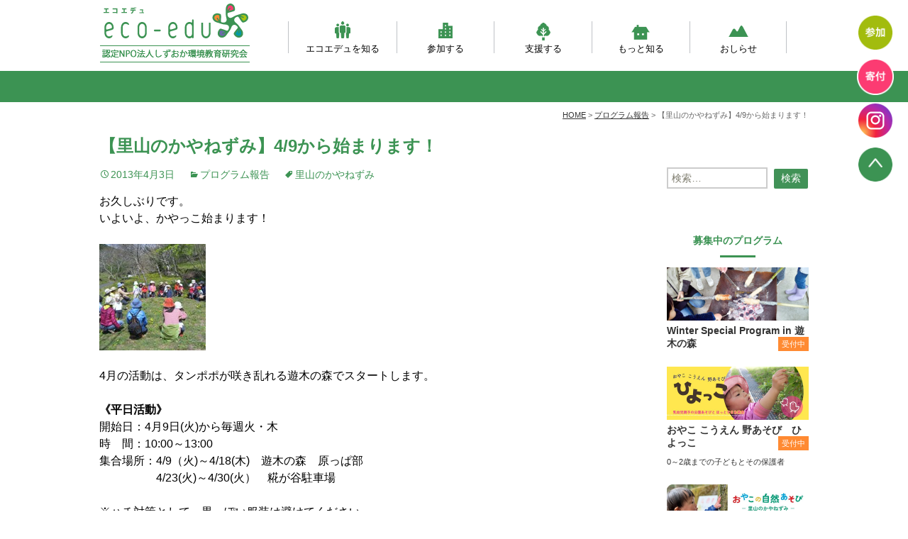

--- FILE ---
content_type: text/html; charset=UTF-8
request_url: https://www.ecoedu.or.jp/2013/04/03/%E3%80%90%E9%87%8C%E5%B1%B1%E3%81%AE%E3%81%8B%E3%82%84%E3%81%AD%E3%81%9A%E3%81%BF%E3%80%9149%E3%81%8B%E3%82%89%E5%A7%8B%E3%81%BE%E3%82%8A%E3%81%BE%E3%81%99%EF%BC%81/
body_size: 10879
content:
<!DOCTYPE html>
<html  xmlns="http://www.w3.org/1999/xhtml" prefix="" lang="ja">
<head>
<!-- Global site tag (gtag.js) - Google Analytics -->
<script async src="https://www.googletagmanager.com/gtag/js?id=UA-85344847-1"></script>
<script>
  window.dataLayer = window.dataLayer || [];
  function gtag(){dataLayer.push(arguments);}
  gtag('js', new Date());

  gtag('config', 'UA-85344847-1');
</script>
<meta charset="UTF-8">
<meta name="viewport" content="width=device-width">
<meta name="format-detection" content="telephone=no">
<title>【里山のかやねずみ】4/9から始まります！ | 認定NPO法人しずおか環境教育研究会【エコエデュ】</title>
<link rel="profile" href="http://gmpg.org/xfn/11">
<link rel="pingback" href="">
<script type="text/javascript" src="https://www.ecoedu.or.jp/wp/wp-content/themes/ecoedu_2020/js/jquery.js"></script>
<script type="text/javascript" src="https://www.ecoedu.or.jp/wp/wp-content/themes/ecoedu_2020/js/jquery-migrate.min.js"></script>
<link rel="stylesheet" href="https://www.ecoedu.or.jp/wp/wp-content/themes/ecoedu_2020/css/jquery.bxslider.css?ver=2025-08-27">
<script type="text/javascript" src="https://www.ecoedu.or.jp/wp/wp-content/themes/ecoedu_2020/js/jquery.bxslider.js?ver=2025-08-27"></script>
<script type="text/javascript" src="https://www.ecoedu.or.jp/wp/wp-content/themes/ecoedu_2020/js/slider.js"></script>
<script type="text/javascript" src="https://www.ecoedu.or.jp/wp/wp-content/themes/ecoedu_2020/js/main.js" type="text/javascript"></script>

<!-- BEGIN Metadata added by the Add-Meta-Tags WordPress plugin -->
<meta name="description" content="お久しぶりです。 いよいよ、かやっこ始まります！ &nbsp; 4月の活動は、タンポポが咲き乱れる遊木の森でスタートします。 &nbsp; 《平日活動》 開始日：4月9日(火)から毎週火・木 時　間：10:00～13:00 集合場所：4/9（火)～4/18(木)　遊木の森　原っぱ部 　　　　　4/23(火)～4/30(火）　糀が谷駐車場 &nbsp; ※ハチ対策として、黒っぽい服装は避けてください。 &nbsp; ◆活動日変更のお知らせ◆ 5月2日(木)活動をを5月10日(金)に振替させていただきます。 （..." />
<meta name="keywords" content="プログラム報告, 里山のかやねずみ" />
<!-- END Metadata added by the Add-Meta-Tags WordPress plugin -->

<meta name='robots' content='max-image-preview:large' />
	<style>img:is([sizes="auto" i], [sizes^="auto," i]) { contain-intrinsic-size: 3000px 1500px }</style>
	<link rel='dns-prefetch' href='//fonts.googleapis.com' />
<link href='https://fonts.gstatic.com' crossorigin rel='preconnect' />
<link rel="alternate" type="application/rss+xml" title="認定NPO法人しずおか環境教育研究会【エコエデュ】 &raquo; フィード" href="https://www.ecoedu.or.jp/feed/" />
<link rel="alternate" type="application/rss+xml" title="認定NPO法人しずおか環境教育研究会【エコエデュ】 &raquo; コメントフィード" href="https://www.ecoedu.or.jp/comments/feed/" />
<script type="text/javascript">
/* <![CDATA[ */
window._wpemojiSettings = {"baseUrl":"https:\/\/s.w.org\/images\/core\/emoji\/16.0.1\/72x72\/","ext":".png","svgUrl":"https:\/\/s.w.org\/images\/core\/emoji\/16.0.1\/svg\/","svgExt":".svg","source":{"concatemoji":"https:\/\/www.ecoedu.or.jp\/wp\/wp-includes\/js\/wp-emoji-release.min.js?ver=6.8.3"}};
/*! This file is auto-generated */
!function(s,n){var o,i,e;function c(e){try{var t={supportTests:e,timestamp:(new Date).valueOf()};sessionStorage.setItem(o,JSON.stringify(t))}catch(e){}}function p(e,t,n){e.clearRect(0,0,e.canvas.width,e.canvas.height),e.fillText(t,0,0);var t=new Uint32Array(e.getImageData(0,0,e.canvas.width,e.canvas.height).data),a=(e.clearRect(0,0,e.canvas.width,e.canvas.height),e.fillText(n,0,0),new Uint32Array(e.getImageData(0,0,e.canvas.width,e.canvas.height).data));return t.every(function(e,t){return e===a[t]})}function u(e,t){e.clearRect(0,0,e.canvas.width,e.canvas.height),e.fillText(t,0,0);for(var n=e.getImageData(16,16,1,1),a=0;a<n.data.length;a++)if(0!==n.data[a])return!1;return!0}function f(e,t,n,a){switch(t){case"flag":return n(e,"\ud83c\udff3\ufe0f\u200d\u26a7\ufe0f","\ud83c\udff3\ufe0f\u200b\u26a7\ufe0f")?!1:!n(e,"\ud83c\udde8\ud83c\uddf6","\ud83c\udde8\u200b\ud83c\uddf6")&&!n(e,"\ud83c\udff4\udb40\udc67\udb40\udc62\udb40\udc65\udb40\udc6e\udb40\udc67\udb40\udc7f","\ud83c\udff4\u200b\udb40\udc67\u200b\udb40\udc62\u200b\udb40\udc65\u200b\udb40\udc6e\u200b\udb40\udc67\u200b\udb40\udc7f");case"emoji":return!a(e,"\ud83e\udedf")}return!1}function g(e,t,n,a){var r="undefined"!=typeof WorkerGlobalScope&&self instanceof WorkerGlobalScope?new OffscreenCanvas(300,150):s.createElement("canvas"),o=r.getContext("2d",{willReadFrequently:!0}),i=(o.textBaseline="top",o.font="600 32px Arial",{});return e.forEach(function(e){i[e]=t(o,e,n,a)}),i}function t(e){var t=s.createElement("script");t.src=e,t.defer=!0,s.head.appendChild(t)}"undefined"!=typeof Promise&&(o="wpEmojiSettingsSupports",i=["flag","emoji"],n.supports={everything:!0,everythingExceptFlag:!0},e=new Promise(function(e){s.addEventListener("DOMContentLoaded",e,{once:!0})}),new Promise(function(t){var n=function(){try{var e=JSON.parse(sessionStorage.getItem(o));if("object"==typeof e&&"number"==typeof e.timestamp&&(new Date).valueOf()<e.timestamp+604800&&"object"==typeof e.supportTests)return e.supportTests}catch(e){}return null}();if(!n){if("undefined"!=typeof Worker&&"undefined"!=typeof OffscreenCanvas&&"undefined"!=typeof URL&&URL.createObjectURL&&"undefined"!=typeof Blob)try{var e="postMessage("+g.toString()+"("+[JSON.stringify(i),f.toString(),p.toString(),u.toString()].join(",")+"));",a=new Blob([e],{type:"text/javascript"}),r=new Worker(URL.createObjectURL(a),{name:"wpTestEmojiSupports"});return void(r.onmessage=function(e){c(n=e.data),r.terminate(),t(n)})}catch(e){}c(n=g(i,f,p,u))}t(n)}).then(function(e){for(var t in e)n.supports[t]=e[t],n.supports.everything=n.supports.everything&&n.supports[t],"flag"!==t&&(n.supports.everythingExceptFlag=n.supports.everythingExceptFlag&&n.supports[t]);n.supports.everythingExceptFlag=n.supports.everythingExceptFlag&&!n.supports.flag,n.DOMReady=!1,n.readyCallback=function(){n.DOMReady=!0}}).then(function(){return e}).then(function(){var e;n.supports.everything||(n.readyCallback(),(e=n.source||{}).concatemoji?t(e.concatemoji):e.wpemoji&&e.twemoji&&(t(e.twemoji),t(e.wpemoji)))}))}((window,document),window._wpemojiSettings);
/* ]]> */
</script>
<style id='wp-emoji-styles-inline-css' type='text/css'>

	img.wp-smiley, img.emoji {
		display: inline !important;
		border: none !important;
		box-shadow: none !important;
		height: 1em !important;
		width: 1em !important;
		margin: 0 0.07em !important;
		vertical-align: -0.1em !important;
		background: none !important;
		padding: 0 !important;
	}
</style>
<link rel='stylesheet' id='wp-block-library-css' href='https://www.ecoedu.or.jp/wp/wp-includes/css/dist/block-library/style.min.css?ver=6.8.3' type='text/css' media='all' />
<style id='classic-theme-styles-inline-css' type='text/css'>
/*! This file is auto-generated */
.wp-block-button__link{color:#fff;background-color:#32373c;border-radius:9999px;box-shadow:none;text-decoration:none;padding:calc(.667em + 2px) calc(1.333em + 2px);font-size:1.125em}.wp-block-file__button{background:#32373c;color:#fff;text-decoration:none}
</style>
<style id='global-styles-inline-css' type='text/css'>
:root{--wp--preset--aspect-ratio--square: 1;--wp--preset--aspect-ratio--4-3: 4/3;--wp--preset--aspect-ratio--3-4: 3/4;--wp--preset--aspect-ratio--3-2: 3/2;--wp--preset--aspect-ratio--2-3: 2/3;--wp--preset--aspect-ratio--16-9: 16/9;--wp--preset--aspect-ratio--9-16: 9/16;--wp--preset--color--black: #000000;--wp--preset--color--cyan-bluish-gray: #abb8c3;--wp--preset--color--white: #ffffff;--wp--preset--color--pale-pink: #f78da7;--wp--preset--color--vivid-red: #cf2e2e;--wp--preset--color--luminous-vivid-orange: #ff6900;--wp--preset--color--luminous-vivid-amber: #fcb900;--wp--preset--color--light-green-cyan: #7bdcb5;--wp--preset--color--vivid-green-cyan: #00d084;--wp--preset--color--pale-cyan-blue: #8ed1fc;--wp--preset--color--vivid-cyan-blue: #0693e3;--wp--preset--color--vivid-purple: #9b51e0;--wp--preset--gradient--vivid-cyan-blue-to-vivid-purple: linear-gradient(135deg,rgba(6,147,227,1) 0%,rgb(155,81,224) 100%);--wp--preset--gradient--light-green-cyan-to-vivid-green-cyan: linear-gradient(135deg,rgb(122,220,180) 0%,rgb(0,208,130) 100%);--wp--preset--gradient--luminous-vivid-amber-to-luminous-vivid-orange: linear-gradient(135deg,rgba(252,185,0,1) 0%,rgba(255,105,0,1) 100%);--wp--preset--gradient--luminous-vivid-orange-to-vivid-red: linear-gradient(135deg,rgba(255,105,0,1) 0%,rgb(207,46,46) 100%);--wp--preset--gradient--very-light-gray-to-cyan-bluish-gray: linear-gradient(135deg,rgb(238,238,238) 0%,rgb(169,184,195) 100%);--wp--preset--gradient--cool-to-warm-spectrum: linear-gradient(135deg,rgb(74,234,220) 0%,rgb(151,120,209) 20%,rgb(207,42,186) 40%,rgb(238,44,130) 60%,rgb(251,105,98) 80%,rgb(254,248,76) 100%);--wp--preset--gradient--blush-light-purple: linear-gradient(135deg,rgb(255,206,236) 0%,rgb(152,150,240) 100%);--wp--preset--gradient--blush-bordeaux: linear-gradient(135deg,rgb(254,205,165) 0%,rgb(254,45,45) 50%,rgb(107,0,62) 100%);--wp--preset--gradient--luminous-dusk: linear-gradient(135deg,rgb(255,203,112) 0%,rgb(199,81,192) 50%,rgb(65,88,208) 100%);--wp--preset--gradient--pale-ocean: linear-gradient(135deg,rgb(255,245,203) 0%,rgb(182,227,212) 50%,rgb(51,167,181) 100%);--wp--preset--gradient--electric-grass: linear-gradient(135deg,rgb(202,248,128) 0%,rgb(113,206,126) 100%);--wp--preset--gradient--midnight: linear-gradient(135deg,rgb(2,3,129) 0%,rgb(40,116,252) 100%);--wp--preset--font-size--small: 13px;--wp--preset--font-size--medium: 20px;--wp--preset--font-size--large: 36px;--wp--preset--font-size--x-large: 42px;--wp--preset--spacing--20: 0.44rem;--wp--preset--spacing--30: 0.67rem;--wp--preset--spacing--40: 1rem;--wp--preset--spacing--50: 1.5rem;--wp--preset--spacing--60: 2.25rem;--wp--preset--spacing--70: 3.38rem;--wp--preset--spacing--80: 5.06rem;--wp--preset--shadow--natural: 6px 6px 9px rgba(0, 0, 0, 0.2);--wp--preset--shadow--deep: 12px 12px 50px rgba(0, 0, 0, 0.4);--wp--preset--shadow--sharp: 6px 6px 0px rgba(0, 0, 0, 0.2);--wp--preset--shadow--outlined: 6px 6px 0px -3px rgba(255, 255, 255, 1), 6px 6px rgba(0, 0, 0, 1);--wp--preset--shadow--crisp: 6px 6px 0px rgba(0, 0, 0, 1);}:where(.is-layout-flex){gap: 0.5em;}:where(.is-layout-grid){gap: 0.5em;}body .is-layout-flex{display: flex;}.is-layout-flex{flex-wrap: wrap;align-items: center;}.is-layout-flex > :is(*, div){margin: 0;}body .is-layout-grid{display: grid;}.is-layout-grid > :is(*, div){margin: 0;}:where(.wp-block-columns.is-layout-flex){gap: 2em;}:where(.wp-block-columns.is-layout-grid){gap: 2em;}:where(.wp-block-post-template.is-layout-flex){gap: 1.25em;}:where(.wp-block-post-template.is-layout-grid){gap: 1.25em;}.has-black-color{color: var(--wp--preset--color--black) !important;}.has-cyan-bluish-gray-color{color: var(--wp--preset--color--cyan-bluish-gray) !important;}.has-white-color{color: var(--wp--preset--color--white) !important;}.has-pale-pink-color{color: var(--wp--preset--color--pale-pink) !important;}.has-vivid-red-color{color: var(--wp--preset--color--vivid-red) !important;}.has-luminous-vivid-orange-color{color: var(--wp--preset--color--luminous-vivid-orange) !important;}.has-luminous-vivid-amber-color{color: var(--wp--preset--color--luminous-vivid-amber) !important;}.has-light-green-cyan-color{color: var(--wp--preset--color--light-green-cyan) !important;}.has-vivid-green-cyan-color{color: var(--wp--preset--color--vivid-green-cyan) !important;}.has-pale-cyan-blue-color{color: var(--wp--preset--color--pale-cyan-blue) !important;}.has-vivid-cyan-blue-color{color: var(--wp--preset--color--vivid-cyan-blue) !important;}.has-vivid-purple-color{color: var(--wp--preset--color--vivid-purple) !important;}.has-black-background-color{background-color: var(--wp--preset--color--black) !important;}.has-cyan-bluish-gray-background-color{background-color: var(--wp--preset--color--cyan-bluish-gray) !important;}.has-white-background-color{background-color: var(--wp--preset--color--white) !important;}.has-pale-pink-background-color{background-color: var(--wp--preset--color--pale-pink) !important;}.has-vivid-red-background-color{background-color: var(--wp--preset--color--vivid-red) !important;}.has-luminous-vivid-orange-background-color{background-color: var(--wp--preset--color--luminous-vivid-orange) !important;}.has-luminous-vivid-amber-background-color{background-color: var(--wp--preset--color--luminous-vivid-amber) !important;}.has-light-green-cyan-background-color{background-color: var(--wp--preset--color--light-green-cyan) !important;}.has-vivid-green-cyan-background-color{background-color: var(--wp--preset--color--vivid-green-cyan) !important;}.has-pale-cyan-blue-background-color{background-color: var(--wp--preset--color--pale-cyan-blue) !important;}.has-vivid-cyan-blue-background-color{background-color: var(--wp--preset--color--vivid-cyan-blue) !important;}.has-vivid-purple-background-color{background-color: var(--wp--preset--color--vivid-purple) !important;}.has-black-border-color{border-color: var(--wp--preset--color--black) !important;}.has-cyan-bluish-gray-border-color{border-color: var(--wp--preset--color--cyan-bluish-gray) !important;}.has-white-border-color{border-color: var(--wp--preset--color--white) !important;}.has-pale-pink-border-color{border-color: var(--wp--preset--color--pale-pink) !important;}.has-vivid-red-border-color{border-color: var(--wp--preset--color--vivid-red) !important;}.has-luminous-vivid-orange-border-color{border-color: var(--wp--preset--color--luminous-vivid-orange) !important;}.has-luminous-vivid-amber-border-color{border-color: var(--wp--preset--color--luminous-vivid-amber) !important;}.has-light-green-cyan-border-color{border-color: var(--wp--preset--color--light-green-cyan) !important;}.has-vivid-green-cyan-border-color{border-color: var(--wp--preset--color--vivid-green-cyan) !important;}.has-pale-cyan-blue-border-color{border-color: var(--wp--preset--color--pale-cyan-blue) !important;}.has-vivid-cyan-blue-border-color{border-color: var(--wp--preset--color--vivid-cyan-blue) !important;}.has-vivid-purple-border-color{border-color: var(--wp--preset--color--vivid-purple) !important;}.has-vivid-cyan-blue-to-vivid-purple-gradient-background{background: var(--wp--preset--gradient--vivid-cyan-blue-to-vivid-purple) !important;}.has-light-green-cyan-to-vivid-green-cyan-gradient-background{background: var(--wp--preset--gradient--light-green-cyan-to-vivid-green-cyan) !important;}.has-luminous-vivid-amber-to-luminous-vivid-orange-gradient-background{background: var(--wp--preset--gradient--luminous-vivid-amber-to-luminous-vivid-orange) !important;}.has-luminous-vivid-orange-to-vivid-red-gradient-background{background: var(--wp--preset--gradient--luminous-vivid-orange-to-vivid-red) !important;}.has-very-light-gray-to-cyan-bluish-gray-gradient-background{background: var(--wp--preset--gradient--very-light-gray-to-cyan-bluish-gray) !important;}.has-cool-to-warm-spectrum-gradient-background{background: var(--wp--preset--gradient--cool-to-warm-spectrum) !important;}.has-blush-light-purple-gradient-background{background: var(--wp--preset--gradient--blush-light-purple) !important;}.has-blush-bordeaux-gradient-background{background: var(--wp--preset--gradient--blush-bordeaux) !important;}.has-luminous-dusk-gradient-background{background: var(--wp--preset--gradient--luminous-dusk) !important;}.has-pale-ocean-gradient-background{background: var(--wp--preset--gradient--pale-ocean) !important;}.has-electric-grass-gradient-background{background: var(--wp--preset--gradient--electric-grass) !important;}.has-midnight-gradient-background{background: var(--wp--preset--gradient--midnight) !important;}.has-small-font-size{font-size: var(--wp--preset--font-size--small) !important;}.has-medium-font-size{font-size: var(--wp--preset--font-size--medium) !important;}.has-large-font-size{font-size: var(--wp--preset--font-size--large) !important;}.has-x-large-font-size{font-size: var(--wp--preset--font-size--x-large) !important;}
:where(.wp-block-post-template.is-layout-flex){gap: 1.25em;}:where(.wp-block-post-template.is-layout-grid){gap: 1.25em;}
:where(.wp-block-columns.is-layout-flex){gap: 2em;}:where(.wp-block-columns.is-layout-grid){gap: 2em;}
:root :where(.wp-block-pullquote){font-size: 1.5em;line-height: 1.6;}
</style>
<link rel='stylesheet' id='twentythirteen-fonts-css' href='https://fonts.googleapis.com/css?family=Source+Sans+Pro%3A300%2C400%2C700%2C300italic%2C400italic%2C700italic%7CBitter%3A400%2C700&#038;subset=latin%2Clatin-ext' type='text/css' media='all' />
<link rel='stylesheet' id='genericons-css' href='https://www.ecoedu.or.jp/wp/wp-content/themes/ecoedu_2020/genericons/genericons.css?ver=3.03' type='text/css' media='all' />
<link rel='stylesheet' id='twentythirteen-style-css' href='https://www.ecoedu.or.jp/wp/wp-content/themes/ecoedu_2020/style.css?ver=2025-10-21' type='text/css' media='all' />
<script type="text/javascript" src="https://www.ecoedu.or.jp/wp/wp-includes/js/jquery/jquery.min.js?ver=3.7.1" id="jquery-core-js"></script>
<script type="text/javascript" src="https://www.ecoedu.or.jp/wp/wp-includes/js/jquery/jquery-migrate.min.js?ver=3.4.1" id="jquery-migrate-js"></script>
<link rel="https://api.w.org/" href="https://www.ecoedu.or.jp/wp-json/" /><link rel="alternate" title="JSON" type="application/json" href="https://www.ecoedu.or.jp/wp-json/wp/v2/posts/8473" /><link rel="EditURI" type="application/rsd+xml" title="RSD" href="https://www.ecoedu.or.jp/wp/xmlrpc.php?rsd" />
<meta name="generator" content="WordPress 6.8.3" />
<link rel="canonical" href="https://www.ecoedu.or.jp/2013/04/03/%e3%80%90%e9%87%8c%e5%b1%b1%e3%81%ae%e3%81%8b%e3%82%84%e3%81%ad%e3%81%9a%e3%81%bf%e3%80%9149%e3%81%8b%e3%82%89%e5%a7%8b%e3%81%be%e3%82%8a%e3%81%be%e3%81%99%ef%bc%81/" />
<link rel='shortlink' href='https://www.ecoedu.or.jp/?p=8473' />
<link rel="alternate" title="oEmbed (JSON)" type="application/json+oembed" href="https://www.ecoedu.or.jp/wp-json/oembed/1.0/embed?url=https%3A%2F%2Fwww.ecoedu.or.jp%2F2013%2F04%2F03%2F%25e3%2580%2590%25e9%2587%258c%25e5%25b1%25b1%25e3%2581%25ae%25e3%2581%258b%25e3%2582%2584%25e3%2581%25ad%25e3%2581%259a%25e3%2581%25bf%25e3%2580%259149%25e3%2581%258b%25e3%2582%2589%25e5%25a7%258b%25e3%2581%25be%25e3%2582%258a%25e3%2581%25be%25e3%2581%2599%25ef%25bc%2581%2F" />
<link rel="alternate" title="oEmbed (XML)" type="text/xml+oembed" href="https://www.ecoedu.or.jp/wp-json/oembed/1.0/embed?url=https%3A%2F%2Fwww.ecoedu.or.jp%2F2013%2F04%2F03%2F%25e3%2580%2590%25e9%2587%258c%25e5%25b1%25b1%25e3%2581%25ae%25e3%2581%258b%25e3%2582%2584%25e3%2581%25ad%25e3%2581%259a%25e3%2581%25bf%25e3%2580%259149%25e3%2581%258b%25e3%2582%2589%25e5%25a7%258b%25e3%2581%25be%25e3%2582%258a%25e3%2581%25be%25e3%2581%2599%25ef%25bc%2581%2F&#038;format=xml" />
<meta property="og:type" content="website">
<meta property="og:url" content="https://www.ecoedu.or.jp/2013/04/03/%e3%80%90%e9%87%8c%e5%b1%b1%e3%81%ae%e3%81%8b%e3%82%84%e3%81%ad%e3%81%9a%e3%81%bf%e3%80%9149%e3%81%8b%e3%82%89%e5%a7%8b%e3%81%be%e3%82%8a%e3%81%be%e3%81%99%ef%bc%81/">
<meta property="og:title" content="【里山のかやねずみ】4/9から始まります！  認定NPO法人しずおか環境教育研究会【エコエデュ】 | 認定NPO法人しずおか環境教育研究会【エコエデュ】">
<meta property="og:image" content="https://www.ecoedu.or.jp/wp/wp-content/uploads/2013/04/dd6e581911bb028de9efa0bbeb4c791b.jpg">
<!--共通-->
<meta property="og:locale" content="ja_JP">
<meta property="og:site_name"  content="認定NPO法人しずおか環境教育研究会【エコエデュ】">
<meta property="og:description" content="静岡の自然体験学習の学校">

</head>
<body  class="page page-template-default single-author sidebar">
	<div id="page" class="hfeed site">
		<header id="masthead" class="site-header" role="banner">
			<div id="header_area">
				<div id="nav_area">
					<a class="home-link" href="https://www.ecoedu.or.jp" title="認定NPO法人しずおか環境教育研究会【エコエデュ】" rel="home">
					<h1 class="site-title"><img src="https://www.ecoedu.or.jp/wp/wp-content/themes/ecoedu_2020/images/logo.png" alt="認定NPO法人しずおか環境教育研究会【エコエデュ】"></h1>
					</a>
				<div class="menu-trigger">
					<span></span>
					<span></span>
					<span></span>
					<span class="sp-text">menu</span>
				</div>
				<div class="menu-content">

					<div id="navbar" class="navbar">
					<nav>
					<ul>
						<li class="head_nav01"><a href="https://www.ecoedu.or.jp/about/"><img src="https://www.ecoedu.or.jp/wp/wp-content/themes/ecoedu_2020/images/nav_img01.png">エコエデュを知る</a><div class="nav-icon"><span></span></div>
						<ul>
							<li><a href="https://www.ecoedu.or.jp/about/vision/">ビジョンとミッション</a></li>
							<li><a href="https://www.ecoedu.or.jp/about/organization/">団体概要・沿革</a></li>
							<li><a href="https://www.ecoedu.or.jp/about/greeting/">理事会・事務局紹介</a></li>
						</ul>
						</li>
						<li class="head_nav02"><a href="https://www.ecoedu.or.jp/program/"><img src="https://www.ecoedu.or.jp/wp/wp-content/themes/ecoedu_2020/images/nav_img02.png">参加する</a><div class="nav-icon"><span></span></div>
						<ul>
							<li><a href="https://www.ecoedu.or.jp/program/education/">環境教育プログラム</a></li>
							<li><a href="https://www.ecoedu.or.jp/program/develop/">人材育成事業</a></li>
							<li><a href="https://www.ecoedu.or.jp/program/relation/">関係の創出・再発見事業</a></li>
							<li><a href="https://www.ecoedu.or.jp/program/fields/">活動フィールド</a></li>
							<li><a href="https://www.ecoedu.or.jp/program/wear/">服装ともちもの</a></li>
						</ul>
						</li>
						<li class="head_nav03"><a href="https://www.ecoedu.or.jp/welcome/"><img src="https://www.ecoedu.or.jp/wp/wp-content/themes/ecoedu_2020/images/nav_img03.png">支援する</a><div class="nav-icon"><span></span></div>
						<ul>
							<li><a href="https://www.ecoedu.or.jp/welcome/member/">会員になる</a></li>
							<li><a href="https://www.ecoedu.or.jp/welcome/donation/">寄付をする</a></li>
							<li><a href="https://www.ecoedu.or.jp/welcome/work/">職員になる</a></li>
						</ul>
						</li>
						<li class="head_nav04"><a href="https://www.ecoedu.or.jp/future/"><img src="https://www.ecoedu.or.jp/wp/wp-content/themes/ecoedu_2020/images/nav_img04.png">もっと知る</a><div class="nav-icon"><span></span></div>
						<ul>
							<li><a href="https://www.ecoedu.or.jp/future/kodomoen/">自然体験モデルプログラム</a></li>
							<li><a href="https://www.ecoedu.or.jp/future/hoiku-chosa/">乳幼児期の自然体験の実態調査</a></li>
							<li><a href="https://www.ecoedu.or.jp/future/infant-idea/">自然あそび動画</a></li>
							<li><a href="https://www.ecoedu.or.jp/future/hoiku/">ベテラン先生が伝えたい、自然と幼児教育のいま</a></li>
						</ul>
						</li>
						<li class="head_nav05"><a href="https://www.ecoedu.or.jp/category/news/"><img src="https://www.ecoedu.or.jp/wp/wp-content/themes/ecoedu_2020/images/nav_img05.png">おしらせ</a><div class="nav-icon"><span></span></div>
							<ul>
								<li><a href="https://www.ecoedu.or.jp/category/news/">エコエデュNEWS</a></li>
								<li><a href="https://www.ecoedu.or.jp/category/letter/">プログラムからのお知らせ</a></li>
								<li><a href="https://www.ecoedu.or.jp/category/report/">プログラム報告</a></li>
							</ul>
						</li>
					</ul>
					</nav>
					</div>
				<div class="bnrProgram"><a href="https://www.ecoedu.or.jp/program/">エコエデュの環境教育プログラム</a></div>
				</div>
				</div>
			</div>

			<div class="contents_menu">
			&nbsp;
			</div>
		</header>
		<div id="main" class="site-main">
			<!-- Google tag (gtag.js) -->
<script async src="https://www.googletagmanager.com/gtag/js?id=AW-17760127987"></script>
<script>
  window.dataLayer = window.dataLayer || [];
  function gtag(){dataLayer.push(arguments);}
  gtag('js', new Date());

  gtag('config', 'AW-17760127987');
</script>
		<div class="breadcrumbs pankuzu">
<span property="itemListElement" typeof="ListItem"><a property="item" typeof="WebPage" title="認定NPO法人しずおか環境教育研究会【エコエデュ】へ移動" href="https://www.ecoedu.or.jp" class="home"><span property="name">HOME</span></a><meta property="position" content="1"></span> &gt; <span property="itemListElement" typeof="ListItem"><a property="item" typeof="WebPage" title="プログラム報告のカテゴリーアーカイブへ移動" href="https://www.ecoedu.or.jp/category/report/" class="taxonomy category"><span property="name">プログラム報告</span></a><meta property="position" content="2"></span> &gt; <span property="itemListElement" typeof="ListItem"><span property="name">【里山のかやねずみ】4/9から始まります！</span><meta property="position" content="3"></span>
		</div>
		<div id="primary" class="content-area">
			<header class="entry-header"><h2 class="entry-title">【里山のかやねずみ】4/9から始まります！</h2></header>
			<div id="content" class="site-content" role="main">
				<article id="" class=" type-page status-publish hentry">
				<div class="entry-content">
					<header class="entry-header">
					<div class="entry-meta">
						<span class="date"><a href="https://www.ecoedu.or.jp/2013/04/03/%e3%80%90%e9%87%8c%e5%b1%b1%e3%81%ae%e3%81%8b%e3%82%84%e3%81%ad%e3%81%9a%e3%81%bf%e3%80%9149%e3%81%8b%e3%82%89%e5%a7%8b%e3%81%be%e3%82%8a%e3%81%be%e3%81%99%ef%bc%81/" title="【里山のかやねずみ】4/9から始まります！ へのパーマリンク" rel="bookmark"><time class="entry-date" datetime="2013-04-03T12:54:53+09:00">2013年4月3日</time></a></span><span class="categories-links"><a href="https://www.ecoedu.or.jp/category/report/" rel="category tag">プログラム報告</a></span><span class="tags-links"><a href="https://www.ecoedu.or.jp/tag/%e9%87%8c%e5%b1%b1%e3%81%ae%e3%81%8b%e3%82%84%e3%81%ad%e3%81%9a%e3%81%bf/" rel="tag">里山のかやねずみ</a></span><span class="author vcard"><a class="url fn n" href="https://www.ecoedu.or.jp/author/ee-admin/" title="エコエデュ の投稿をすべて表示" rel="author">エコエデュ</a></span>					</div><!-- .entry-meta -->

					</header>
				<p>お久しぶりです。<br />
いよいよ、かやっこ始まります！<br />
&nbsp;<br />
<a href="https://www.ecoedu.or.jp/wp/wp-content/uploads/2013/04/dd6e581911bb028de9efa0bbeb4c791b.jpg"><img decoding="async" src="https://www.ecoedu.or.jp/wp/wp-content/uploads/2013/04/dd6e581911bb028de9efa0bbeb4c791b.jpg" alt="まあるくなれ" width="150" height="150" class="alignnone size-full wp-image-8480" /></a></p>
<p>4月の活動は、タンポポが咲き乱れる遊木の森でスタートします。<br />
&nbsp;<br />
<strong>《平日活動》</strong><br />
開始日：4月9日(火)から毎週火・木<br />
時　間：10:00～13:00<br />
集合場所：4/9（火)～4/18(木)　遊木の森　原っぱ部<br />
　　　　　4/23(火)～4/30(火）　糀が谷駐車場<br />
&nbsp;<br />
※ハチ対策として、黒っぽい服装は避けてください。<br />
&nbsp;<br />
<strong>◆活動日変更のお知らせ◆</strong><br />
5月2日(木)活動をを5月10日(金)に振替させていただきます。<br />
（特別日ではないのでご注意ください。）<br />
予定が入っている方には大変申し訳ありませんが<br />
お間違えのないようにお願いいたします。<br />
5月2日は青葉イベントひろばで行われる街頭キャンペーンに参加します。<br />
時間は、11時～13時（雨天決行）。<br />
みなさん、遊びに来てください。<br />
&nbsp;<br />
<strong>《特別日》</strong>～<em>年度登録されている方のみお申込下さい</em><br />
日時：4月19日(金)10:00～13:00<br />
場所：遊木の森　原っぱ部<br />
対象：里山のかやねずみに年度登録されている方<br />
内容：いつもの活動と野草の天ぷらを味わう<br />
持ち物：いつもの持ち物とマイ箸、マイ皿<br />
申込期間：4月10日(水)10:00～4月12日(金)18:00まで<br />
&nbsp;<br />
申込方法：メールまたはＦＡＸで。<br />
　　件名を「4月19日かやっこ特別日」とし、下記の必要事項を<br />
　　ご記入のうえ、送信してください。<br />
　　①参加者全員の氏名（ふりがな）、年齢・月齢<br />
　　②電話/FAX番号<br />
　　③ご住所<br />
　　④携帯電話番号<br />
　　⑤メールアドレス<br />
　　⑥アレルギーの有無　　<br />
　Ｅ-mail:e-info★ecoedu.or.jp（★を＠に変えてください）<br />
　ＦＡＸ：054－263-2867<br />
&nbsp;<br />
お申し込み、お待ちしております。</p>
					<nav class="navigation paging-navigation" role="navigation">
						<h1 class="screen-reader-text">投稿ナビゲーション</h1>
						<div class="nav-links">
							<div class="nav-previous"><a href="https://www.ecoedu.or.jp/2013/04/02/ippo20130401/" rel="prev"><span class="meta-nav">&larr;</span> 里山いっぽ4/1はじめのいっぽ</a></div>
							<div class="nav-next"><a href="https://www.ecoedu.or.jp/2013/04/03/%e9%87%8c%e5%b1%b1%e3%81%84%e3%81%a3%e3%81%bd43%e9%9b%a8%e3%81%a0%e3%81%a3%e3%81%a6/" rel="next">里山いっぽ4/3雨だって <span class="meta-nav">&rarr;</span></a></div>
						</div>
					</nav>
					</div>

																<div id="tertiary" class="sidebar-container" role="complementary">
						<div class="sidebar-inner">
							<div class="widget-area">
								<aside class="widget widget_categories">
								<form role="search" method="get" class="search-form" action="https://www.ecoedu.or.jp/">
				<label>
					<span class="screen-reader-text">検索:</span>
					<input type="search" class="search-field" placeholder="検索&hellip;" value="" name="s" />
				</label>
				<input type="submit" class="search-submit" value="検索" />
			</form>								</aside>
								<aside id="pages-3" class="widget widget_pages">
									<h3>募集中のプログラム</h3>
									<ul class="side_pro">
<li><a href="https://www.ecoedu.or.jp/programs/winter-special-program/">
<div class="prg_img"><img src="https://www.ecoedu.or.jp/wp/wp-content/uploads/2025/12/KIMG20240324_121348227-1.jpg" alt="Winter Special Program in 遊木の森"></div>
<h4>Winter Special Program in 遊木の森<span class="pro02">受付中</span></h4>
<p></p>
</a></li>
<li><a href="https://www.ecoedu.or.jp/programs/hiyo2025/">
<div class="prg_img"><img src="https://www.ecoedu.or.jp/wp/wp-content/uploads/2025/03/fbecf067181d2724b85ab1fc6d2f119f.jpg" alt="おやこ  こうえん  野あそび　ひよっこ"></div>
<h4>おやこ  こうえん  野あそび　ひよっこ<span class="pro02">受付中</span></h4>
<p>0～2歳までの子どもとその保護者</p>
</a></li>
<li><a href="https://www.ecoedu.or.jp/programs/kayakko2020/">
<div class="prg_img"><img src="https://www.ecoedu.or.jp/wp/wp-content/uploads/2025/01/4.jpg" alt="里山のかやねずみ（かやっこ）"></div>
<h4>里山のかやねずみ（かやっこ）<span class="pro02">受付中</span></h4>
<p>０歳～未就学児とその保護者</p>
</a></li>
<li><a href="https://www.ecoedu.or.jp/programs/satopro2025/">
<div class="prg_img"><img src="https://www.ecoedu.or.jp/wp/wp-content/uploads/2017/05/takekiri.jpg" alt="里山づくりプロジェクト2025"></div>
<h4>里山づくりプロジェクト2025<span class="pro02">受付中</span></h4>
<p>18才以上</p>
</a></li>
<li><a href="https://www.ecoedu.or.jp/programs/satoprochosa-3/">
<div class="prg_img"><img src="https://www.ecoedu.or.jp/wp/wp-content/uploads/2022/01/IMG_0494-4.jpg" alt="1/24(土)里山づくりプロジェクト【植生調査＆整備計画】"></div>
<h4>1/24(土)里山づくりプロジェクト【植生調査＆整備計画】<span class="pro02">受付中</span></h4>
<p>18才以上（保護者同伴なら小学生以上も可）</p>
</a></li>
<li><a href="https://www.ecoedu.or.jp/programs/adventure2026/">
<div class="prg_img"><img src="https://www.ecoedu.or.jp/wp/wp-content/uploads/2025/01/1-4.jpg" alt="探Q!adventure2026"></div>
<h4>探Q!adventure2026<span class="pro02">受付中</span></h4>
<p>小学１～６年生
定員12名</p>
</a></li>
<li><a href="https://www.ecoedu.or.jp/programs/yahho2026/">
<div class="prg_img"><img src="https://www.ecoedu.or.jp/wp/wp-content/uploads/2024/12/3972d7fdd298675e60f2e6df36896b77.jpg" alt="里山やっほ2026"></div>
<h4>里山やっほ2026<span class="pro02">受付中</span></h4>
<p>【年中～年長児】12名
</p>
</a></li>
<li><a href="https://www.ecoedu.or.jp/programs/%e6%8e%a2q%e3%82%ad%e3%83%a3%e3%83%b3%e3%83%97%e3%80%9c%e6%8e%a2%e7%a9%b6%e3%81%ae%e3%81%ad%e3%81%a3%e3%81%93%e3%82%92%e8%82%b2%e3%82%80%e9%87%8e%e5%a4%96%e6%b4%bb%e5%8b%95%e3%83%97%e3%83%ad%e3%82%b0/">
<div class="prg_img"><img src="https://www.ecoedu.or.jp/wp/wp-content/uploads/2025/09/b762be942057ed30cc349e8c279b5e0c.jpg" alt="探Q!キャンプ　〜探究のねっこを育む野外活動プログラム〜"></div>
<h4>探Q!キャンプ　〜探究のねっこを育む野外活動プログラム〜<span class="pro01">もうすぐ受付</span></h4>
<p></p>
</a></li>
</ul>
								</aside>
							</div>
						</div>
					</div>
					
				</article>

			</div>
		</div>

	</div>
	<footer id="colophon" class="site-footer" role="contentinfo">
		<div id="secondary" class="sidebar-container" role="complementary">
			<div class="widget-area">
				<ul id="foot_nav">
					<li><a href="https://www.ecoedu.or.jp" class="home">トップページ</a></li>
				</ul>
			<aside class="widget widget_categories">
				<h3 class="widget-title"><a href="https://www.ecoedu.or.jp/about/">エコエデュを知る</a></h3>
						<ul>
							<li><a href="https://www.ecoedu.or.jp/about/vision/">ビジョンとミッション</a></li>
							<li><a href="https://www.ecoedu.or.jp/about/organization/">団体概要・沿革</a></li>
							<li><a href="https://www.ecoedu.or.jp/about/greeting/">理事会・事務局紹介</a></li>
						</ul>
						</aside>
			<aside class="widget widget_categories">
				<h3 class="widget-title"><a href="https://www.ecoedu.or.jp/program/">参加する</a></h3>
						<ul>
							<li><a href="https://www.ecoedu.or.jp/program/education/">環境教育プログラム</a></li>
							<li><a href="https://www.ecoedu.or.jp/program/develop/">人材育成事業</a></li>
							<li><a href="https://www.ecoedu.or.jp/program/relation/">関係の創出・再発見事業</a></li>
							<li><a href="https://www.ecoedu.or.jp/program/fields/">活動フィールド</a></li>
							<li><a href="https://www.ecoedu.or.jp/program/wear/">服装ともちもの</a></li>
						</ul>
						</aside>
			<aside class="widget widget_categories">
				<h3 class="widget-title"><a href="https://www.ecoedu.or.jp/welcome/">支援する</a></h3>
						<ul>
							<li><a href="https://www.ecoedu.or.jp/welcome/member/">会員になる</a></li>
							<li><a href="https://www.ecoedu.or.jp/welcome/donation/">寄付をする</a></li>
							<li><a href="https://www.ecoedu.or.jp/welcome/work/">職員になる</a></li>
						</ul>
						</aside>
			<aside class="widget widget_categories">
				<h3 class="widget-title"><a href="https://www.ecoedu.or.jp/future/">もっと知る</a></h3>
						<ul>
							<li><a href="https://www.ecoedu.or.jp/future/kodomoen/">自然体験モデルプログラム</a></li>
							<li><a href="https://www.ecoedu.or.jp/future/hoiku-chosa/">乳幼児期の自然体験の実態調査</a></li>
							<li><a href="https://www.ecoedu.or.jp/future/infant-idea/">自然あそび動画</a></li>
							<li><a href="https://www.ecoedu.or.jp/future/hoiku/">ベテラン先生が伝えたい、自然と幼児教育のいま</a></li>
						</ul>
						</aside>
			<aside class="widget widget_pages">
				<h3 class="widget-title"><a href="https://www.ecoedu.or.jp/category/news/">おしらせ</a></h3>
				<ul>
					<li><a href="https://www.ecoedu.or.jp/category/news/">エコエデュＮＥＷＳ</a></li>
					<li><a href="https://www.ecoedu.or.jp/category/letter/">プログラムからのお知らせ</a></li>
					<li><a href="https://www.ecoedu.or.jp/category/report/">プログラム報告</a></li>
					<li><a href="https://www.instagram.com/ecoedu_official/" target="_blank">Instagram</a></li>
					<li><a href="https://www.facebook.com/npoecoedu/" target="_blank">facebook</a></li>
				</ul>
			</aside>
			
			<aside id="" class="widget widget_search sp-only">
				<form role="search" method="get" class="search-form" action="https://www.ecoedu.or.jp/">
				<label>
					<span class="screen-reader-text">検索:</span>
					<input type="search" class="search-field" placeholder="検索&hellip;" value="" name="s" />
				</label>
				<input type="submit" class="search-submit" value="検索" />
			</form>			</aside>
			
			</div>
		</div>
		<div class="site-info">
			<img src="https://www.ecoedu.or.jp/wp/wp-content/themes/ecoedu_2020/images/logo_foot.png" alt="認定NPO法人しずおか環境教育研究会【エコエデュ】" >
			<div class="add">
				<span>認定NPO法人 しずおか環境教育研究会<br>（略称：エコエデュ）</span>
				<p>〒422-8002 静岡市駿河区谷田1170-2   <br>開所時間：平日9：00～18：00</p>
				<p class="tel">TEL：<a href="tel:0542632866">054-263-2866</a>  <br><span>FAX：054-263-2867</span></p>
			</div>
			<ul class="inquiry">
				<li><a href="https://www.ecoedu.or.jp/contact/" class="btn">お問い合わせ・お申込み</a></li>
				<li><a href="https://www.ecoedu.or.jp/privacy/">個人情報保護方針</a></li>
			</ul>
			<p class="site-generator">Copyright(c)　<a href="https://www.ecoedu.or.jp">認定NPO法人しずおか環境教育研究会</a>. All rights reserved.</p>
		</div>
	</footer>
	</div>

<div id="sns_bt">
<ul>
<li><a href="https://www.ecoedu.or.jp/program/education/"><img src="https://www.ecoedu.or.jp/wp/wp-content/themes/ecoedu_2020/images/sns_bt_entry.png" alt="参加"></a></li>
<li><a href="https://www.ecoedu.or.jp/welcome/donation/"><img src="https://www.ecoedu.or.jp/wp/wp-content/themes/ecoedu_2020/images/sns_bt_support.png" alt="寄付"></a></li>
<li><a href="https://www.instagram.com/ecoedu_official/" target="_blank"><img src="https://www.ecoedu.or.jp/wp/wp-content/themes/ecoedu_2020/images/sns_bt_instagram.png" alt="Instagram"></a></li>
<li id="pagetop"><a href="#page"><img src="https://www.ecoedu.or.jp/wp/wp-content/themes/ecoedu_2020/images/pagetop.png" alt="ページの先頭へ"/></a></li>
</ul>
</div>




<script type="speculationrules">
{"prefetch":[{"source":"document","where":{"and":[{"href_matches":"\/*"},{"not":{"href_matches":["\/wp\/wp-*.php","\/wp\/wp-admin\/*","\/wp\/wp-content\/uploads\/*","\/wp\/wp-content\/*","\/wp\/wp-content\/plugins\/*","\/wp\/wp-content\/themes\/ecoedu_2020\/*","\/*\\?(.+)"]}},{"not":{"selector_matches":"a[rel~=\"nofollow\"]"}},{"not":{"selector_matches":".no-prefetch, .no-prefetch a"}}]},"eagerness":"conservative"}]}
</script>
<script type="text/javascript" src="https://www.ecoedu.or.jp/wp/wp-content/themes/ecoedu_2020/js/functions.js?ver=20160717" id="twentythirteen-script-js"></script>
</body>
</html>

--- FILE ---
content_type: application/javascript
request_url: https://www.ecoedu.or.jp/wp/wp-content/themes/ecoedu_2020/js/slider.js
body_size: 1653
content:
/* =========================================
   bxSlider：縦スク最優先 + 表示分岐 + 二重送り防止
   ========================================= */
$(function () {
  var isTouch = 'ontouchstart' in window || navigator.maxTouchPoints > 0;
  var isSmall = window.matchMedia && window.matchMedia('(max-width: 767px)').matches;

  // モバイル（かつタッチ端末）ではスワイプ無効＝縦スクロール最優先
  var touchEnabledMobile = !(isTouch && isSmall);

  /* ---------- スライダー1（メインビジュアル） ----------
     常に pager/controls は不要 */
  var mvSlider = $('.new_top .slider').bxSlider({
    mode: 'fade',
    speed: 2000,
    auto: true,
    pager: false,
    controls: false,
    touchEnabled: touchEnabledMobile,
    oneToOneTouch: false,
    swipeThreshold: 60
  });

  /* ---------- スライダー2（一覧） ----------
     PC・スマホ共に pager/controls は必要
     ＋ 二重送り防止ロジック */
  var width = $(window).width();
  var maxSlides;
  if (width < 410) {
    maxSlides = 1;
  } else if (width < 769) {
    maxSlides = 3;
  } else {
    maxSlides = 7;
  }

  // アニメーション中ロック用フラグ
  var isAnimating = false;
  var isManual = false;

  var listSlider = $('ul.bxslider').bxSlider({
    auto: true,
    autoHover: true,          // ホバー中は自動送り停止
    stopAutoOnClick: true,    // クリック時はいったん停止（公式オプション）
    slideWidth: 410,
    pause: 4000,
    speed: 1800,
    maxSlides: maxSlides,
    minSlides: 1,
    moveSlides: 1,
    slideMargin: 15,
    responsive: true,
    pager: true,              // 常にオン
    controls: true,           // 常にオン
    touchEnabled: touchEnabledMobile,
    oneToOneTouch: false,
    swipeThreshold: 60,

    /* 二重送り防止：アニメ中ロック */
    onSlideBefore: function () {
      isAnimating = true;
      if (isManual) {
        // 手動操作がトリガーのときは確実に自動送り停止（保険）
        try { listSlider.stopAuto(); } catch (e) {}
      }
    },
    onSlideAfter: function () {
      isAnimating = false;
      if (isManual) {
        // 少し待ってから再開：クリック連打や同時発火の取りこぼしを防ぐ
        setTimeout(function () {
          try { listSlider.startAuto(); } catch (e) {}
          isManual = false;
        }, 500);
      }
    }
  });

  // このスライダー2専用のラッパーを取得
  var $wrap2 = $('ul.bxslider').closest('.bx-wrapper');

  // prev/next/pager クリック時：
  // 1) アニメ中は無効化（return false）
  // 2) 手動フラグを立てて onSlideBefore/After に連携
  $wrap2.on('click', '.bx-prev, .bx-next, .bx-pager-link', function (e) {
    if (isAnimating) {
      e.preventDefault();
      e.stopImmediatePropagation();
      return false;
    }
    isManual = true;
    // stopAutoOnClick:true が効くが、環境によって効かない場合の保険
    try { listSlider.stopAuto(); } catch (err) {}
    // bxSlider側の既存ハンドラに処理を渡す（ここでは goTo～ は呼ばない）
    // → onSlideBefore でロックされるので二重進行しない
  });

  /* ---------- 画面回転やリサイズ時の再判定 ---------- */
  var reinit = function () {
    var nowSmall = window.matchMedia && window.matchMedia('(max-width: 767px)').matches;
    if (nowSmall !== isSmall) location.reload();
  };
  window.addEventListener('orientationchange', reinit);
  window.addEventListener('resize', function () {
    clearTimeout(window.__bxRsz);
    window.__bxRsz = setTimeout(reinit, 150);
  });
});
